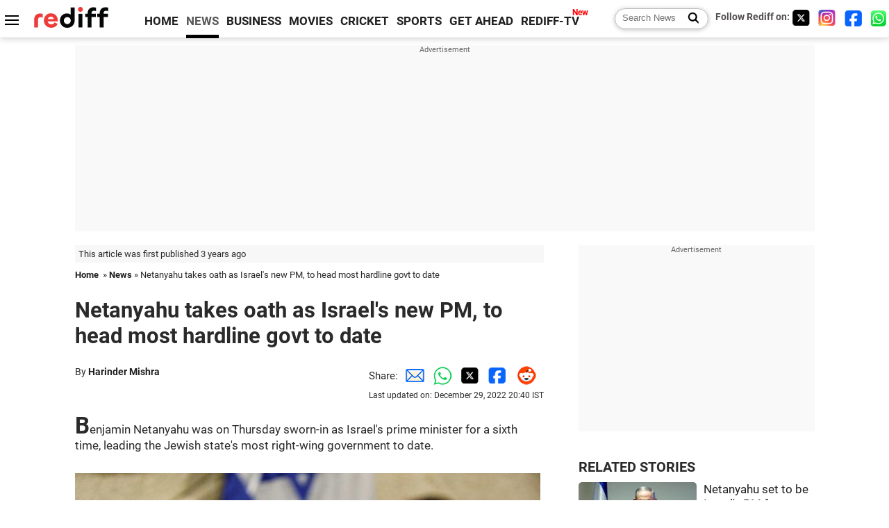

--- FILE ---
content_type: text/html
request_url: https://www.rediff.com/news/report/netanyahu-to-take-oath-as-israels-new-pm-will-head-most-hardline-govt-to-date/20221229.htm
body_size: 14957
content:
<!doctype html>
<html lang="en">
<head>
<meta charset="UTF-8">
<meta name="viewport" content="width=device-width, initial-scale=1" />
<title>Netanyahu to take oath as Israel's new PM, will head most hardline govt to date - Rediff.com India News</title>
<meta name="keywords" content="India News, columns, interviews, news India, breaking news" />
<link rel="alternate" href="https://www.rediff.com/rss/newshead.xml" type="application/rss+xml"  title="Rediff.com - India news" />
<link rel="author" type="text/html" href="https://www.rediff.com/author/Harinder%20Mishra" />
<meta name="author" content="Harinder Mishra" />
<meta name="robots" content="max-image-preview:large, index, follow">
<link rel="dns-prefetch" href="//track.rediff.com/" >
<link rel="dns-prefetch" href="//bizmail.rediff.com/" >
<link rel="dns-prefetch" href="//businessemail.rediff.com/" >
<link rel="dns-prefetch" href="//workmail.rediff.com/" >
<link rel="preload" href="//imworld.rediff.com/worldrediff/style_3_16/new_arti_us_4.css" as="style">
<link rel="amphtml" href="https://m.rediff.com/amp/news/report/netanyahu-to-take-oath-as-israels-new-pm-will-head-most-hardline-govt-to-date/20221229.htm" />
<link rel="alternate" media="only screen and (max-width: 640px)" href="https://m.rediff.com/news/report/netanyahu-to-take-oath-as-israels-new-pm-will-head-most-hardline-govt-to-date/20221229.htm" />
<meta http-equiv="X-UA-Compatible" content="IE=Edge" />
<meta name="description" content="Out of 120 members of the Knesset (Israeli parliament), Netanyahu has the support of 64 members"  />
<meta name="twitter:card" content="summary_large_image" />
<meta property="og:title" content="Netanyahu takes oath as Israel's new PM, to head most hardline govt to date" />
<meta property="og:type" content="article" />
<meta property="og:url" content="https://www.rediff.com/news/report/netanyahu-to-take-oath-as-israels-new-pm-will-head-most-hardline-govt-to-date/20221229.htm" />
<meta property="og:site_name" content="Rediff" />
<meta property="og:description" content="Out of 120 members of the Knesset (Israeli parliament), Netanyahu has the support of 64 members" />
<meta itemprop="name" content="Netanyahu takes oath as Israel's new PM, to head most hardline govt to date" />
<meta itemprop="description" content="Out of 120 members of the Knesset (Israeli parliament), Netanyahu has the support of 64 members" />
<meta itemprop="publisher" content="Rediff.com" />
<meta itemprop="url" content="https://www.rediff.com/news/report/netanyahu-to-take-oath-as-israels-new-pm-will-head-most-hardline-govt-to-date/20221229.htm" />
<meta itemprop="headline" content="Netanyahu takes oath as Israel's new PM, to head most hardline govt to date" />
<meta itemprop="inLanguage" content="en-US" />
<meta itemprop="keywords" content="India News, columns, interviews, news India, breaking news" />
<meta itemprop="image" content="https://im.rediff.com/1200-630/news/2022/dec/29netanyahu.jpg">
<meta itemprop="datePublished" content="2022-12-29T20:34:27+05:30" />
<meta itemprop="dateModified" content="2022-12-29T20:40:46+05:30" />
<meta itemprop="alternativeHeadline" content="Netanyahu takes oath as Israel's new PM, to head most hardline govt to date" />
<link rel="preload" href="https://im.rediff.com/news/2022/dec/29netanyahu.jpg?w=670&h=900" as="image" /><link rel="icon" type="image/x-icon" href="https://im.rediff.com/favicon2.ico" />
<link rel="canonical" href="https://www.rediff.com/news/report/netanyahu-to-take-oath-as-israels-new-pm-will-head-most-hardline-govt-to-date/20221229.htm" />
<meta itemprop="dateline" content="Jerusalem" /><link rel="preconnect" href="//imworld.rediff.com" >
<meta property="og:image" content="https://im.rediff.com/1200-630/news/2022/dec/29netanyahu.jpg" />
<link rel="image_src" href="https://im.rediff.com/1200-630/news/2022/dec/29netanyahu.jpg" />

<script type="application/ld+json">
{
	"@context":"https://schema.org",
	"@type":"NewsArticle",
	"mainEntityOfPage":{
		"@type":"WebPage",
		"@id":"https://www.rediff.com/news/report/netanyahu-to-take-oath-as-israels-new-pm-will-head-most-hardline-govt-to-date/20221229.htm",
		"url":"https://www.rediff.com/news/report/netanyahu-to-take-oath-as-israels-new-pm-will-head-most-hardline-govt-to-date/20221229.htm"
	},
	"inLanguage":"en",
	"headline":"Netanyahu takes oath as Israel's new PM, to head most hardline govt to date",
	"description":"Out of 120 members of the Knesset (Israeli parliament), Netanyahu has the support of 64 members",
	"keywords":"India News, columns, interviews, news India, breaking news",
	"articleSection":"news",
	"url":"https://www.rediff.com/news/report/netanyahu-to-take-oath-as-israels-new-pm-will-head-most-hardline-govt-to-date/20221229.htm",
	"image":
	{
		"@type":"ImageObject",
		"url":"https://im.rediff.com/1600-900/news/2022/dec/29netanyahu.jpg",
		"width":"1600",
		"height":"900"
	},
	"datePublished":"2022-12-29T20:34:27+05:30",
	"dateModified":"2022-12-29T20:40:46+05:30",
	"articleBody":"Benjamin Netanyahu was on Thursday sworn-in as Israels prime minister for a sixth time, leading the Jewish states most right-wing government to date.IMAGE: Israeli Prime Minister-designate Benjamin Netanyahu speaks during a special session of the Knesset, Israels parliament, to approve and swear in a new right-wing government, in Jerusalem December 29, 2022. Photograph: Amir Cohen/Pool/ReutersNetanyahu, 73, already Israels longest-serving Prime Minister, has the support of 63 lawmakers in the 120-member Knesset (Israeli parliament). In the house, 54 lawmakers voted against his government.&nbsp;He returned as prime minister with the formation of his sixth government, which is composed of a number of far-right allies, a prospect that many fear would put the new government at odds with large parts of its own population and its closest allies abroad.The lawmakers supporting the new government are all right-wing, including Netanyahus Likud party supported by the ultra-orthodox Shas, United Torah Judaism, the far-right Otzma Yehudit, Religious Zionist Party, and Noam.Shortly before the confidence vote for Israels 37th government, the Knesset elected Likud lawmaker Amir Ohana as its the new Speaker.A former justice minister and public security minister in past governments, Ohana is the Knessets first openly gay speakerSpeaking at the Knesset ahead of the swearing-in of the new government, Netanyahu said that the three national goals of his government would be to prevent Iran from going nuclear, launch a bullet train that runs across the length of the country and bring more Arab countries into the Abraham accords fold.Amid repeated heckling by opposing members who called Netanyahu weak and racist, the incoming prime minister told them to respect the will of the voters, and that this is not the end of democracy or the end of the country.In a democracy, you dont climb over the walls of the Capitol nor those of the Knesset, he said.He promised to improve the personal safety of the citizens and lower the high cost of living.Several lawmakers were expelled from the hearing after hitting tables with their hands and repeatedly calling him weak.Netanyahu announced the appointment of 29 ministers and three deputy ministers.Three government ministries -- defence, education and welfare -- will have two ministers serving at the same time.Only four women are to be sworn in as ministers, marking a new low in their representation.After Netanyahu announced his government that would be later required to be voted in and then sworn in following the election of the new Knesset speaker, outgoing Prime Minister Yair Lapid in his address to the Knesset listed the achievements of his short-lived government, including those of his predecessor and coalition partner Naftali Bennett.We are handing you a government in excellent condition ... try not to destroy it, we will be back soon, Lapid said.Earlier in a Facebook post, Lapid vowed to continue to fight to topple the incoming government and make a comeback.Citizens of Israel, thanks for the last year and a half, he wrote.This isnt the end, this is the beginning of the struggle for our beloved country. We are fighting for the future of our kids and we wont stop until we topple the government of destruction, and return, said Lapid.Despite a clear mandate for the right wing to form the next government under Netanyahu in November 1 elections, the negotiations between the coalition partners came down to the wire with the emerging bloc having to pass a flurry of legislation to satisfy the demands of the coalition partners even before the government could be sworn in.The Knesset passed laws sponsored by incoming coalition parties enabling Shas party leader Aryeh Deri to become a minister despite a recent conviction and suspended sentence.Other legislation changes include quasi-constitutional basic law which enables the Religious Zionist Partys leader Bezalel Smotrich to be appointed as an independent minister in the defence ministry in charge of West Bank settlements, which forms his key voting constituency.A third bill granted greater control over police to the newly formed national security ministry, set to be helmed by far-right Otzma Yehudit leader Itamar Ben Gvir, who has been convicted multiple times for incitement, racism, and terror-related offences.The parties included in the government had run in the elections with a clear understanding that the Likud party chairman Netanyahu would lead the next government if they were to get a majority, but they drove a hard bargain in reaching coalition agreements, securing far-reaching policy and appointment concessions that will drive judicial reform, may change security service command structures, retroactively legalise and expand settlements, introduce far-right influence in secular education, and expand religious influence over state and social institutions.Critics have raised concerns that the expected changes could impact the fundamental character of Israels polity leading to changes that could harm Israels internal cohesion, risk putting its delicate ties with the world Jewry in jeopardy, and also put the country at the receiving end of international condemnation due to its hardline position on the long-standing acceptance of a two-state solution to resolve the Israel-Palestinian conflict.The new government where the right-wing Likud party comprises the left-most flank of the coalition is a major shift from the previous one which for the first time in Israels history had not only parties drawn from the Left, Right, and Centre, but also enjoyed the support of an Arab party.Meanwhile, the Palestinian Authority slammed the agenda of the incoming Israeli government, which calls to expand settlements in the West Bank, as a dangerous escalation.These guidelines constitute a dangerous escalation and will have repercussions for the region, said Nabil Abu Rudeineh, spokesman for PA President Mahmoud Abbas.Abu Rudeineh emphasised that Israel must realise that without complying with the UN resolutions nothing will be achieved and that there will not be any settlement left on the lands of the independent state of Palestine.He also called upon the US administration to turn its words into deeds since it is committed to the two-state solution, without which there will be no stability in the region.Meanwhile, hundreds of Israelis protested outside the Knesset in Jerusalem against the incoming government as Netanyahu addressed the parliament in a charged atmosphere.The number of protesters outside the Knesset kept on swelling, reaching in thousands, as the day progressed and the Knessets proceedings towards swearing-in the new government proceeded.Leaders from parties that will soon form the opposition also joined the protest rally organised by centre-left organisations.This huge and amazing gathering here is testament to the fact that the issue is not fear, its determination, said Labour party leader, lawmaker Merav Michaeli, who is the outgoing transportation minister.We will fight for the State of Israel as it should be - a home for the Jewish people with complete equality of rights and opportunities, Michaeli said.",
	"author":{
		"@type":"Person",
		"name":"Harinder Mishra",
		"url":"https://www.rediff.com/author/Harinder%20Mishra"
	},
	"publisher":{   
		"@type":"NewsMediaOrganization",
		"name":"Rediff.com",
		"logo":{
			"@type":"ImageObject","url":"https://im.rediff.com/worldrediff/pix/rediff_newlogo.svg","width":400,"height":100   
		}        
	},
	"associatedMedia":{
		"@type":"ImageObject",
		"url":"https://im.rediff.com/news/2022/dec/29netanyahu.jpg",
		"caption":"Netanyahu takes oath as Israel's new PM, to head most hardline govt to date",
		"description":"Netanyahu takes oath as Israel's new PM, to head most hardline govt to date",
		"height":"900",
		"width":"1200"
	}		
}
</script>
<script type="application/ld+json">
{
	"@context":"https://schema.org",
	"@type":"BreadcrumbList",
	"name":"Breadcrumb",
	"itemListElement":[
		{
		"@type":"ListItem",
		"position":1,
		"item":{
			"@id":"https://www.rediff.com",
			"name":"Home"
		}
		},
		{
		"@type":"ListItem",
		"position":2,
		"item":{
		"@id":"https://www.rediff.com/news",
		"name":"News"
		}
		},
		{
		"@type":"ListItem",
		"position":3,
		"item":{
		"name":"Netanyahu takes oath as Israel's new PM, to head most hardline govt to date"
		}
		}
	]
}
</script>
<script type="application/ld+json">
{
	"@context":"https://schema.org",
	"@type":"WebPage",
	"name":"Netanyahu to take oath as Israel's new PM, will head most hardline govt to date - Rediff.com India News",
	"description":"Out of 120 members of the Knesset (Israeli parliament), Netanyahu has the support of 64 members",
	"keywords":"India News, columns, interviews, news India, breaking news",
	"speakable":{
		"@type":"SpeakableSpecification",
		"cssSelector":["h1","h2"]
		},
	"url":"https://www.rediff.com/news/report/netanyahu-to-take-oath-as-israels-new-pm-will-head-most-hardline-govt-to-date/20221229.htm"
}
</script>


<script type="application/ld+json">
{
	"@context":"https://schema.org","@type":"NewsMediaOrganization","name":"Rediff.com","url":"https://www.rediff.com","logo":{
		"@type":"ImageObject","url":"https://im.rediff.com/worldrediff/pix/rediff_newlogo.svg","width":400,"height":100
	},
	"address":{
		"@type":"PostalAddress","streetAddress":" Level 9 and 10, Seasons Riddhi Siddhi, Jn of Tilak Road and 1st Gaothan Lane, Santacruz (West)","addressLocality":"Mumbai","addressRegion":"India","addressCountry":"IN","postalCode":"400054"
	},
	"contactPoint":{
		"@type":"ContactPoint","telephone":"+91 - 022 - 61820000","contactType":"Customer Service","areaServed":"IN","availableLanguage":"English","hoursAvailable":{"opens":"09:00","closes":"18:00"}
	},
	"sameAs":[
		"https://x.com/RediffNews",
		"https://www.instagram.com/rediffnews/",
		"https://www.facebook.com/people/Rediff-News/61566156876578/",
		"https://www.youtube.com/@RediffOriginals"
	]
}
</script>
<script type="application/ld+json">
{
	"@context":"https://schema.org",
	"@type":"SiteNavigationElement",
	"name":["rediffmail","Rediff Money","Enterprise Email","Business Email","rediffGURUS","News","Business","Movies","Sports","Cricket","Get Ahead"],
	"url":["https://mail.rediff.com/cgi-bin/login.cgi","https://money.rediff.com","https://workmail.rediff.com","https://businessemail.rediff.com","https://gurus.rediff.com","https://www.rediff.com/news","https://www.rediff.com/business","https://www.rediff.com/movies","https://www.rediff.com/sports","https://www.rediff.com/cricket","https://www.rediff.com/getahead"]
}
</script>
<script>
var cdn_domain = "https://www.rediff.com";
var section = "news";
var article_url = "https://www.rediff.com/news/report/netanyahu-to-take-oath-as-israels-new-pm-will-head-most-hardline-govt-to-date/20221229.htm";
var template = "news-pti.xsl";
var page_type = "article";
var endyear 	= "2026";
var org_domain = "https://mypage.rediff.com";
var imgpath	= "//imworld.rediff.com/worldrediff/pix";
var ishare_domain	= "https://ishare.rediff.com";
var shopping_domain	= "https://shopping.rediff.com";
var books_domain	= "https://books.rediff.com";
var track_domain	= "https://track.rediff.com";
var money_domain	= "https://money.rediff.com";
var realtime_domain	= "https://realtime.rediff.com";
var share_domain	= "https://share.rediff.com";
var timetoread = "";

function enc(a,url){a.href	=	url;return true;}
function getCookie(name){var dc=document.cookie;var prefix=name+"=";var begin=dc.indexOf("; "+prefix);if(begin==-1){begin=dc.indexOf(prefix);if(begin!=0)return null}else begin+=2;var end=document.cookie.indexOf(";",begin);if(end==-1)end=dc.length;return unescape(dc.substring(begin+prefix.length,end))}
function sharePopup(ob){var left = (screen.width - 800) / 2;var shareurl = ob.href;window.open(shareurl,'sharewindow','toolbar=no,location=0,status=no,menubar=no,scrollbars=yes,resizable=yes,width=800,height=550,top=80,left='+left);}
function trackURL(url){if(navigator.userAgent.toLowerCase().indexOf('msie') != -1){var referLink = document.createElement('a');referLink.href = url;document.body.appendChild(referLink);referLink.click();}else{document.location.href = url;}}

</script>
	
	<script>
	(adsbygoogle = window.adsbygoogle || []).push({
		google_ad_client: "ca-pub-2932970604686705",
		enable_page_level_ads: true
	});
	</script>
	
<link rel="stylesheet" href="//imworld.rediff.com/worldrediff/style_3_16/new_arti_us_4.css" />
<style>.imgcaption{clear:both}.bigtable{margin:10px 0}.logo{width:160px}.toplinks .active{margin-right:0;margin-left:0}.watchasvd{font-size:0.8rem;margin-right:20px;display:inline-block;vertical-align:middle;color:#ef3b3a;font-weight:bold;}.watchasvd::before{content:'';display:inline-block;width:28px;height:17px;background:url('https://im.rediff.com/worldrediff/pix/watchvdicon.jpg') 0 0 no-repeat;vertical-align:middle;}.newtv::after{content:'New';font-weight:bold;color:#ff0000;font-size:0.8rem;position:absolute;top:-10px;right:-13px}.mfrom_flex{display:flex;justify-content:space-between;border-bottom:solid 1px #e2e2e2;padding-bottom:20px}.mfrom_box{max-width:200px;overflow:hidden}.mfrom_copy{font-size:1.1rem;margin-top:5px}.div_subscibe_top{margin-top:30px}.subscribe_btn_in{background:#000;border-radius:50%;width:30px;height:30px;line-height:30px;font-size:1.2rem;color:#fff;border:none;text-align:center}.lbl_sub_email{display:block;font-weight:bold;font-size:0.8rem;margin-bottom:1px}.div_subscibe_top_container{width:calc(100% - 330px);border-right:dotted 1px #ababab;border-left:dotted 1px #ababab;}.div_subscibe_top{width:250px;background:none;margin:0 auto;border:none;border-radius:5px;padding:5px 0 8px 12px;box-shadow:0 0 7px rgba(0, 0, 0, 0.3)}.vcenter{align-items:center}.sub_email_in{padding:5px;text-align:left;height:30px;width:190px;margin-right:5px;border:solid 1px #b2aeae;border-radius:5px;font-size:0.85rem}.sub_email_in::placeholder{font-size:1rem}.subwait{position:absolute;right:50px}.subscrip_message{font-size:0.75rem;font-weight:bold;margin:5px 0}.artihd{font-size:2.07rem}.arti_contentbig h2{font-size:1.6rem;margin-bottom:5px;font-weight:bold}.arti_contentbig h3{font-size:1.4rem;margin-bottom:5px;font-weight:bold}.arti_contentbig h4{font-size:1.2rem;margin-bottom:5px;font-weight:bold}.keypoints{border:solid 1px #202020;padding:10px 20px;border-radius:20px;margin:15px 0}.keypoints ul{padding:0 0 0 20px;margin:15px 0 0 0;line-height:1.4em}.keypoints h3{background:#f7f7f7;padding:10px;border-bottom:solid 1px #cdcdcd}</style>

<script>
window.googletag = window.googletag || {cmd: []};
googletag.cmd.push(function() {
	var sectionarr = window.parent.location.href.split("/");
	var authorname = "";
	if(document.getElementById('OAS_author')){authorname = document.getElementById('OAS_author').value;}
	var adv_subsection = "";
	if(document.getElementById('OAS_subsection')){adv_subsection = document.getElementById('OAS_subsection').value;}
	googletag.defineSlot('/21677187305/Rediff_ROS_728x90_ATF_INTL', [[750, 100], [970, 90], [970, 250], [980, 90], [930, 180], [950, 90], [960, 90], [970, 66], [750, 200], [728, 90], [980, 120]], 'div-gpt-ad-1739426843638-0').setTargeting('author', authorname.toLowerCase()).setTargeting('url',sectionarr[3]).setTargeting('subsection',adv_subsection).addService(googletag.pubads());
	googletag.defineSlot('/21677187305/Rediff_ROS_300x250_ATF_INTL', [[336, 280], [300, 250]], 'div-gpt-ad-1739426924396-0').setTargeting('author', authorname.toLowerCase()).setTargeting('url',sectionarr[3]).setTargeting('subsection',adv_subsection).addService(googletag.pubads());
	googletag.defineSlot('/21677187305/Rediff_ROS_300x250_BTF_INTL', [[300, 250], [336, 280]], 'div-gpt-ad-1742278123914-0').setTargeting('author', authorname.toLowerCase()).setTargeting('url',sectionarr[3]).setTargeting('subsection',adv_subsection).addService(googletag.pubads());
	googletag.defineSlot('/21677187305/Rediff_ROS_300x250_BTF2_INTL', [[300, 250], [336, 280]], 'div-gpt-ad-1752125674124-0').setTargeting('author', authorname.toLowerCase()).setTargeting('url',sectionarr[3]).setTargeting('subsection',adv_subsection).addService(googletag.pubads());
	googletag.defineSlot('/21677187305/Rediff_ROS_300x250_BTF3_INTL', [[300, 100], [300, 250], [300, 75]], 'div-gpt-ad-1748412147256-0').setTargeting('author', authorname.toLowerCase()).setTargeting('url',sectionarr[3]).setTargeting('subsection',adv_subsection).addService(googletag.pubads());
	googletag.defineSlot('/21677187305/Rediff_ROS_728x90_BTF_INTL', [[960, 90], [970, 66], [970, 90], [728, 90], [980, 90], [950, 90]], 'div-gpt-ad-1748412234453-0').setTargeting('author', authorname.toLowerCase()).setTargeting('url',sectionarr[3]).setTargeting('subsection',adv_subsection).addService(googletag.pubads());
	if(screen.width >= 1400)
	{
	googletag.defineSlot('/21677187305/Rediff_ROS_120x600_ATF_INTL_Left_Margin', [120, 600], 'div-gpt-ad-1741063428061-0').setTargeting('author', authorname.toLowerCase()).setTargeting('url',sectionarr[3]).setTargeting('subsection',adv_subsection).addService(googletag.pubads());
	googletag.defineSlot('/21677187305/Rediff_ROS_120x600_ATF_INTL_Right_Margin', [120, 600], 'div-gpt-ad-1741063514341-0').setTargeting('author', authorname.toLowerCase()).setTargeting('url',sectionarr[3]).setTargeting('subsection',adv_subsection).addService(googletag.pubads());
	}
	googletag.pubads().enableSingleRequest();
	googletag.enableServices();
});
</script>

<style>.arti_contentbig p.imgcaptionsmall,.imgcaptionsmall{width:50%;color:#515151;font-size:0.9rem;float:left;margin:0 8px 8px 0;line-height:1.4em;}</style>
</head>
<body>
<!-- Begin comScore Tag -->

<script>
var _comscore = _comscore || [];
_comscore.push({ c1: "2", c2: "6035613" });
(function() {
var s = document.createElement("script"), el = document.getElementsByTagName("script")[0]; 
s.async = true;
s.src = "https://sb.scorecardresearch.com/cs/6035613/beacon.js";
el.parentNode.insertBefore(s, el);
})();
</script>
<noscript><img src="https://sb.scorecardresearch.com/p?c1=2&amp;c2=6035613&amp;cv=3.6.0&amp;cj=1" alt="comscore" ></noscript>

<!-- End comScore Tag --><script>
if(!OAS_sitepage)var OAS_sitepage = "";
if(!OAS_listpos)var OAS_listpos = "";

	var ck=document.cookie;
	function getcookie(n)
	{
		var ar=n+"=";var al=ar.length;var cl=ck.length;var i=0;while(i<cl)
		{j=i+al;if(ck.substring(i,j)==ar)
		{e=ck.indexOf(";",j);if(e==-1)
		e=ck.length;return unescape(ck.substring(j,e));}
		i=ck.indexOf(" ",i)+1;if(i==0)
		break;}
		return "";
	}
	var querystring	= "";
	var path	= "";
	var domain	= "";
	var Rkey_data	= "";
	var Rkey	= Math.floor(Math.random() * 1000000);
	querystring	= window.location.search;
	path		= window.location.pathname;
	domain		= window.location.host;
	var tmp_ref = encodeURIComponent(document.referrer);
	if((tmp_ref == null) || (tmp_ref.length == 0)){tmp_ref = "";}
	if (querystring == "")
	{
		Rkey_data = "?rkey="+Rkey;
	}
	else
	{
		Rkey_data = "&rkey="+Rkey;
	}
	if(tmp_ref != "")
	{
		Rkey_data += "&ref="+tmp_ref;
	}
	var metricImgNew = new Image();
	metricImgNew.src = '//usmetric.rediff.com/'+domain+path+querystring+Rkey_data+'&device=pc';
	var Rlo="";
	var Rl = "";
	Rlo	= getcookie("Rlo");
	Rlo = unescape(Rlo).replace(/\+/g," ");
	Rlo = Rlo.replace("@rediffmail.com","");
	Rlo = Rlo.replace(/[^\w\d\s\-\_]/ig,'');
	Rl = getcookie("Rl");
	Rl = Rl.replace(/[^\w\d\s\-\_@\.]/ig,'');
	var tmp_rsc1 = "";
	tmp_rsc1 = getcookie("Rsc");

</script>
<style>.fnt0{font-size:0;}</style>
<div class="fnt0"><ins data-revive-zoneid="333" data-revive-source="_blank" data-revive-target="_blank" data-revive-id="4b71f4079fb345c8ac958d0e9f0b56dd" data-zonename="Rediff_ROS_OutstreamVideo_INTL"></ins></div><input type="hidden" id="OAS_topic"  name="OAS_topic" value="middleEastPolitics" />
<input type="hidden" id="OAS_author"  name="OAS_author" value="Harinder Mishra" />
<input type="hidden" id="ads_moviename"  name="ads_moviename" value="null" />
<div id="tower_conatainer" class='tower_conatainer'><div id="div_left_tower" class="left_tower"></div><div id="div_right_tower" class="right_tower"></div></div><input type="hidden" id="OAS_subsection"  name="OAS_subsection" value="news-report-netanyahu" /><div class="topfixedrow">
	<div class="logobar flex maxwrap">
		<div id="menuicon" class="homesprite menuicon"></div>
		<div class="logo"><a href="https://www.rediff.com"><img src="//imworld.rediff.com/worldrediff/pix/rediff_newlogo.svg" width="120" height="30" alt="rediff logo" /></a></div>
		<div class="toplinks">
			<a href="https://www.rediff.com" class="linkcolor bold" data-secid="nav_article_home" data-pos="1">HOME</a>
			<a href="https://www.rediff.com/news" class="linkcolor bold active" data-secid="nav_article_news" data-pos="1">NEWS</a> 
			<a href="https://www.rediff.com/business" class="linkcolor bold " data-secid="nav_article_business" data-pos="1">BUSINESS</a> 
			<a href="https://www.rediff.com/movies" class="linkcolor bold " data-secid="nav_article_movies" data-pos="1">MOVIES</a> 
			<a href="https://www.rediff.com/cricket" class="linkcolor bold " data-secid="nav_article_cricket" data-pos="1">CRICKET</a> 
			<a href="https://www.rediff.com/sports" class="linkcolor bold " data-secid="nav_article_sports" data-pos="1">SPORTS</a> 
			<a href="https://www.rediff.com/getahead" class="linkcolor bold " data-secid="nav_article_getahead" data-pos="1">GET AHEAD</a>
			<a href="https://tv.rediff.com" class="linkcolor bold relative newtv" data-secid="nav_article_redifftv" data-pos="1">REDIFF-TV</a>
		</div>
		<div class="toprightlinks flex">
			<div class="arti_srch_container"><form name="mainnewsrchform" onsubmit="return submitSearch()" action="https://www.rediff.com/search" method="POST"><input type="text" id="main_srchquery_tbox" name="main_srchquery_tbox" placeholder="Search News" value="" class="txt_srchquery" autocomplete="off"><input type="submit" value="" class="newsrchbtn" aria-label="Search News"></form></div>
			<div class="navbarsocial"><span class="followon">Follow Rediff on: </span><a href="https://x.com/RediffNews" target="_blank" aria-label="Twitter"><span class="homesprite socialicons twitter"></span></a> &nbsp; <a href="https://www.instagram.com/rediffnews/" target="_blank" aria-label="Instagram"><span class="homesprite socialicons insta"></span></a> &nbsp; <a href="https://www.facebook.com/people/Rediff-News/61566156876578/" target="_blank" aria-label="Facebook"><span class="homesprite socialicons fb"></span></a> &nbsp; <a href="https://whatsapp.com/channel/0029Va5OV1pLtOjB8oWyne1F" target="_blank" aria-label="whatsup"><span class="homesprite socialicons whup"></span></a></div>
		</div>
	</div>
</div>
<div class="advtcontainer lb wrapper">
	<div class="advttext"></div>
	<div id="world_top" class="div_ad_lb01"><div id='div-gpt-ad-1739426843638-0' style='min-width:728px;min-height:66px;'><script>googletag.cmd.push(function(){googletag.display('div-gpt-ad-1739426843638-0');});</script></div></div>
</div>
<div class="wrapper clearfix">
	<!-- leftcontainer starts -->
	<div id="leftcontainer" class="red_leftcontainer">
		<div class="yearsago">This article was first published 3 years ago</div>		<div class="breadcrumb"><a href="https://www.rediff.com" class="bold">Home</a>&nbsp; &raquo;&nbsp;<a href="https://www.rediff.com/news" class="bold">News</a> &raquo;&nbsp;Netanyahu takes oath as Israel's new PM, to head most hardline govt to date</div>
		<h1 class="artihd">Netanyahu takes oath as Israel's new PM, to head most hardline govt to date</h1>
		<div class="clearfix">
			<div class="floatL">
				<div class="bylinetop">	By <a href="https://www.rediff.com/author/Harinder%20Mishra" class="bold">Harinder Mishra</a>		</div>
				<div> </div>
			</div>
			<div class="floatR">Share:<a href="mailto:?subject=Netanyahu%20takes%20oath%20as%20Israel%27s%20new%20PM%2C%20to%20head%20most%20hardline%20govt%20to%20date&body=Read this article https://www.rediff.com/news/report/netanyahu-to-take-oath-as-israels-new-pm-will-head-most-hardline-govt-to-date/20221229.htm" title="Share by Email" aria-label="Email Share"><i class="shareic_sprite email"></i></a><a target="_blank" OnClick="sharePopup(this);return false;" href="https://api.whatsapp.com/send?text=https://www.rediff.com/news/report/netanyahu-to-take-oath-as-israels-new-pm-will-head-most-hardline-govt-to-date/20221229.htm" title="Share on Whatsapp"  aria-label="Whatsapp Share"><i class="shareic_sprite waup"></i></a><a target="_blank" OnClick="sharePopup(this);return false;" href="https://twitter.com/intent/tweet?url=https://www.rediff.com/news/report/netanyahu-to-take-oath-as-israels-new-pm-will-head-most-hardline-govt-to-date/20221229.htm&text=Netanyahu%20takes%20oath%20as%20Israel%27s%20new%20PM%2C%20to%20head%20most%20hardline%20govt%20to%20date"  title="Share on Twitter"  aria-label="Twitter Share"><i class="shareic_sprite twit"></i></a><a target="_blank" OnClick="sharePopup(this);return false;" href="https://www.facebook.com/sharer/sharer.php?u=https://www.rediff.com/news/report/netanyahu-to-take-oath-as-israels-new-pm-will-head-most-hardline-govt-to-date/20221229.htm&picture=&title=Netanyahu%20takes%20oath%20as%20Israel%27s%20new%20PM%2C%20to%20head%20most%20hardline%20govt%20to%20date&description=" title="Share on Facebook"  aria-label="Facebook Share"><i class="shareic_sprite fb"></i></a><a target="_blank" OnClick="sharePopup(this);return false;" href="https://www.reddit.com/submit?url=https://www.rediff.com/news/report/netanyahu-to-take-oath-as-israels-new-pm-will-head-most-hardline-govt-to-date/20221229.htm&title=Netanyahu%20takes%20oath%20as%20Israel%27s%20new%20PM%2C%20to%20head%20most%20hardline%20govt%20to%20date" title="Share on Reddit"  aria-label="Reddit Share"><i class="shareic_sprite reddit"></i></a>
			<p class="updatedon">Last updated on: December 29, 2022&nbsp;20:40 IST</p>
			</div>
		</div>
				<div id="arti_content_n" class="arti_contentbig clearfix" itemprop="articleBody">
			<p class="rbig">Benjamin Netanyahu was on Thursday sworn-in as Israel's prime minister for a sixth time, leading the Jewish state's most right-wing government to date.</p>
<p><img class=imgwidth src="//im.rediff.com/news/2022/dec/29netanyahu.jpg?w=670&h=900" alt="" style="max-width:100%;"   /></p>
<div class="imgcaption">IMAGE: Israeli Prime Minister-designate Benjamin Netanyahu speaks during a special session of the Knesset, Israel's parliament, to approve and swear in a new right-wing government, in Jerusalem December 29, 2022. <span class="credit">Photograph: Amir Cohen/Pool/Reuters</span></div>
<p>Netanyahu, 73, already Israel's longest-serving Prime Minister, has the support of 63 lawmakers in the 120-member Knesset (Israeli parliament). In the house, 54 lawmakers voted against his government.</p>
<div id="div_morelike_topic_container">&nbsp;</div>
<p>He returned as prime minister with the formation of his sixth government, which is composed of a number of far-right allies, a prospect that many fear would put the new government at odds with large parts of its own population and its closest allies abroad.</p>
<p>The lawmakers supporting the new government are all right-wing, including Netanyahu's Likud party supported by the ultra-orthodox Shas, United Torah Judaism, the far-right Otzma Yehudit, Religious Zionist Party, and Noam.</p>
<p>Shortly before the confidence vote for Israel's 37th government, the Knesset elected Likud lawmaker Amir Ohana as its the new Speaker.</p>
<p>A former justice minister and public security minister in past governments, Ohana is the Knesset's first openly gay speaker</p>
<p>Speaking at the Knesset ahead of the swearing-in of the new government, Netanyahu said that the three "national goals" of his government would be to prevent Iran from going nuclear, launch a bullet train that runs across the length of the country and bring more Arab countries into the Abraham accords fold.</p>
<p>Amid repeated heckling by opposing members who called Netanyahu "weak" and "racist", the incoming prime minister told them to "respect the will of the voters," and that "this is not the end of democracy or the end of the country."</p><div id="shop_advertise_div_1"></div><div class="clear"><div class="inline-block" id="div_arti_inline_advt"></div><div class="inline-block" id="div_arti_inline_advt2"></div></div>
<p>"In a democracy, you don't climb over the walls of the Capitol nor those of the Knesset," he said.</p>
<p>He promised to improve the personal safety of the citizens and lower the high cost of living.</p>
<p>Several lawmakers were expelled from the hearing after hitting tables with their hands and repeatedly calling him "weak."</p>
<p>Netanyahu announced the appointment of 29 ministers and three deputy ministers.</p>
<p>Three government ministries -- defence, education and welfare -- will have two ministers serving at the same time.</p>
<p>Only four women are to be sworn in as ministers, marking a new low in their representation.</p>
<p>After Netanyahu announced his government that would be later required to be voted in and then sworn in following the election of the new Knesset speaker, outgoing Prime Minister Yair Lapid in his address to the Knesset listed the achievements of his short-lived government, including those of his predecessor and coalition partner Naftali Bennett.</p>
<p>"We are handing you a government in excellent condition ... try not to destroy it, we will be back soon," Lapid said.</p>
<p>Earlier in a Facebook post, Lapid vowed to continue to fight to topple the incoming government and make a comeback.</p><div class="clear"></div><div class="advtcontainer lb"><div class="advttext"></div><div id="div_outstream_bottom"><ins data-revive-zoneid="391" data-revive-source="_blank" data-revive-target="_blank" data-revive-id="4b71f4079fb345c8ac958d0e9f0b56dd" data-zonename="Rediff_ROS_InArticleVideo_Middle_INTL"></ins></div></div><div class="clear"></div>
<p>"Citizens of Israel, thanks for the last year and a half," he wrote.</p>
<p>"This isn't the end, this is the beginning of the struggle for our beloved country. We are fighting for the future of our kids and we won't stop until we topple the government of destruction, and return," said Lapid.</p>
<p>Despite a clear mandate for the right wing to form the next government under Netanyahu in November 1 elections, the negotiations between the coalition partners came down to the wire with the emerging bloc having to pass a flurry of legislation to satisfy the demands of the coalition partners even before the government could be sworn in.</p>
<p>The Knesset passed laws sponsored by incoming coalition parties enabling Shas party leader Aryeh Deri to become a minister despite a recent conviction and suspended sentence.</p>
<p>Other legislation changes include quasi-constitutional basic law which enables the Religious Zionist Party's leader Bezalel Smotrich to be appointed as an independent minister in the defence ministry in charge of West Bank settlements, which forms his key voting constituency.</p>
<p>A third bill granted greater control over police to the newly formed national security ministry, set to be helmed by far-right Otzma Yehudit leader Itamar Ben Gvir, who has been convicted multiple times for incitement, racism, and terror-related offences.</p>
<p>The parties included in the government had run in the elections with a clear understanding that the Likud party chairman Netanyahu would lead the next government if they were to get a majority, but they drove a hard bargain in reaching coalition agreements, securing far-reaching policy and appointment concessions that will drive judicial reform, may change security service command structures, retroactively legalise and expand settlements, introduce far-right influence in secular education, and expand religious influence over state and social institutions.</p>
<p>Critics have raised concerns that the expected changes could impact the fundamental character of Israel's polity leading to changes that could harm Israel's internal cohesion, risk putting its delicate ties with the world Jewry in jeopardy, and also put the country at the receiving end of international condemnation due to its hardline position on the long-standing acceptance of a two-state solution to resolve the Israel-Palestinian conflict.</p>
<p>The new government where the right-wing Likud party comprises the left-most flank of the coalition is a major shift from the previous one which for the first time in Israel's history had not only parties drawn from the Left, Right, and Centre, but also enjoyed the support of an Arab party.</p>
<p>Meanwhile, the Palestinian Authority slammed the agenda of the incoming Israeli government, which calls to expand settlements in the West Bank, as a "dangerous escalation".</p>
<p>"These guidelines constitute a dangerous escalation and will have repercussions for the region," said Nabil Abu Rudeineh, spokesman for PA President Mahmoud Abbas.<br /><br />Abu Rudeineh emphasised that Israel must realise that without complying with the UN resolutions 'nothing will be achieved and that there will not be any settlement left on the lands of the independent state of Palestine.'</p>
<p>He also called upon the US administration "to turn its words into deeds since it is committed to the two-state solution, without which there will be no stability in the region."</p>
<p>Meanwhile, hundreds of Israelis protested outside the Knesset in Jerusalem against the incoming government as Netanyahu addressed the parliament in a charged atmosphere.</p>
<p>The number of protesters outside the Knesset kept on swelling, reaching in thousands, as the day progressed and the Knesset's proceedings towards swearing-in the new government proceeded.</p>
<p>Leaders from parties that will soon form the opposition also joined the protest rally organised by centre-left organisations.</p>
<p>"This huge and amazing gathering here is testament to the fact that the issue is not fear, it's determination," said Labour party leader, lawmaker Merav Michaeli, who is the outgoing transportation minister.</p>
<p>"We will fight for the State of Israel as it should be - a home for the Jewish people with complete equality of rights and opportunities," Michaeli said.</p>
		</div>
		<div class="bylinebot">
			<span><a href="https://www.rediff.com/author/Harinder%20Mishra" class="bold">Harinder Mishra</a> in Jerusalem</span>																							<div>Source: <a href="https://www.rediff.com/author/PTI" class="bold">PTI</a><i class="ht5 clear"></i>&#169; Copyright 2026 PTI. All rights reserved. Republication or redistribution of PTI content, including by framing or similar means, is expressly prohibited without the prior written consent.<br /></div>
									</div>
		<i class="clear"></i>
		<div class="flex spacebetw vcenter">
			<div>Share:<a href="mailto:?subject=Netanyahu%20takes%20oath%20as%20Israel%27s%20new%20PM%2C%20to%20head%20most%20hardline%20govt%20to%20date&body=Read this article https://www.rediff.com/news/report/netanyahu-to-take-oath-as-israels-new-pm-will-head-most-hardline-govt-to-date/20221229.htm"  aria-label="Email Share" title="Share by Email"><i class="shareic_sprite email"></i></a><a target="_blank" OnClick="sharePopup(this);return false;" href="https://api.whatsapp.com/send?text=https://www.rediff.com/news/report/netanyahu-to-take-oath-as-israels-new-pm-will-head-most-hardline-govt-to-date/20221229.htm" aria-label="Whatsapp Share" title="Share on Whatsapp"><i class="shareic_sprite waup"></i></a><a target="_blank" OnClick="sharePopup(this);return false;" href="https://twitter.com/intent/tweet?url=https://www.rediff.com/news/report/netanyahu-to-take-oath-as-israels-new-pm-will-head-most-hardline-govt-to-date/20221229.htm&text=Netanyahu%20takes%20oath%20as%20Israel%27s%20new%20PM%2C%20to%20head%20most%20hardline%20govt%20to%20date"  title="Share on Twitter"  aria-label="Twitter Share"><i class="shareic_sprite twit"></i></a><a target="_blank" OnClick="sharePopup(this);return false;" href="https://www.facebook.com/sharer/sharer.php?u=https://www.rediff.com/news/report/netanyahu-to-take-oath-as-israels-new-pm-will-head-most-hardline-govt-to-date/20221229.htm&picture=&title=Netanyahu%20takes%20oath%20as%20Israel%27s%20new%20PM%2C%20to%20head%20most%20hardline%20govt%20to%20date&description=" title="Share on Facebook"  aria-label="Facebook Share"><i class="shareic_sprite fb"></i></a><a target="_blank" OnClick="sharePopup(this);return false;" href="https://www.reddit.com/submit?url=https://www.rediff.com/news/report/netanyahu-to-take-oath-as-israels-new-pm-will-head-most-hardline-govt-to-date/20221229.htm&title=Netanyahu%20takes%20oath%20as%20Israel%27s%20new%20PM%2C%20to%20head%20most%20hardline%20govt%20to%20date" title="Share on Reddit"  aria-label="Reddit Share"><i class="shareic_sprite reddit"></i></a></div>
			<div class="div_subscibe_top_container"><div id='span_subscibe_top' class="div_subscibe_top"><div id='div_subscribe_in_top' class='flex'><form name='frm_subscription_in_top' method='POST' id='frm_subscription_in_top'><label for='sub_email_in_top' class="lbl_sub_email">Subscribe to our Newsletter!</label><input type='text' onkeypress="if(event.keyCode==13){return submitSubscribeTop('sub_email_in_top','subscribe_btn_in_top','div_subscribe_in_top','div_subscrip_message_in_top',1);}" autocomplete='off' id='sub_email_in_top' name='sub_email_in_top' value='' placeholder='&#x2709; Your Email' class='sub_email_in' /><input type='button' onclick="return submitSubscribeTop('sub_email_in_top','subscribe_btn_in_top','div_subscribe_in_top','div_subscrip_message_in_top',1);" value='&gt;' id='subscribe_btn_in_top' class='subscribe_btn_in' /><i id='subwait_top' class='subwait'></i></form></div><div id='div_subscrip_message_in_top' class='subscrip_message hide'></div></div></div>
			<div><a href="https://www.rediff.com/news/report/netanyahu-to-take-oath-as-israels-new-pm-will-head-most-hardline-govt-to-date/20221229.htm?print=true" target="_blank" rel="noreferrer" title="Print this article"><i class="shareic_sprite printicon"></i></a></div>
		</div>
				<div id="tags_div" class="tagsdiv"></div>
		<div><div class="advttext"></div><div id="world_bottom1"><div id="taboola-below-article-thumbnails"></div>

<script type="text/javascript">
  window._taboola = window._taboola || [];
  _taboola.push({
    mode: 'thumbnails-a',
    container: 'taboola-below-article-thumbnails',
    placement: 'Below Article Thumbnails',
    target_type: 'mix'
  });
</script>
</div></div>
		<i class="clear"></i><div id="div_ad_bottom3"><ins data-revive-zoneid="259" data-revive-source="_blank" data-revive-target="_blank" data-revive-id="4b71f4079fb345c8ac958d0e9f0b56dd" data-zonename="Rediff_ROS_Native_Widget_BTF2_INTL"></ins></div><i class="clear ht20"></i>
	</div>
	<!-- leftcontainer ends -->
	<!-- rightcontainer starts -->
	<div id="rightcontainer" class="red_rightcontainer">
		<div class="boxadvtcontainer">
			<div class="advttext"></div>
			<div class="relative"><div id="world_right1" class="world_right1"><div id='div-gpt-ad-1739426924396-0' style='min-width:300px;min-height:250px;'><script>googletag.cmd.push(function(){googletag.display('div-gpt-ad-1739426924396-0');});</script></div></div></div>
		</div>
				<div class="div_morenews">
			<h2 class="sechd">RELATED STORIES</h2>
									<div class="mnewsrow clearfix">
								<div class="mnthumb"><a href="https://www.rediff.com/news/report/benjamin-netanyahu-set-to-return-as-israels-pm-for-record-6th-time/20221111.htm" onmousedown="return enc(this,'https://track.rediff.com/click?url=___https%3a%2f%2fwww.rediff.com%2fnews%2freport%2fbenjamin-netanyahu-set-to-return-as-israels-pm-for-record-6th-time%2f20221111.htm___&service=news&clientip=23.56.1.19&source=morelike&type=related');"><img src="//im.rediff.com/170-100/news/2022/nov/11benjamin-netanyahu.jpg" alt="Netanyahu set to be Israel's PM for record 6th time" class="rcorner" loading="lazy" /></a></div>
								<div class="mncopy "><a href="https://www.rediff.com/news/report/benjamin-netanyahu-set-to-return-as-israels-pm-for-record-6th-time/20221111.htm"onmousedown="return enc(this,'https://track.rediff.com/click?url=___https%3a%2f%2fwww.rediff.com%2fnews%2freport%2fbenjamin-netanyahu-set-to-return-as-israels-pm-for-record-6th-time%2f20221111.htm___&service=news&clientip=23.56.1.19&source=morelike&type=related');">Netanyahu set to be Israel's PM for record 6th time</a></div>
			</div>
												<div class="mnewsrow clearfix">
								<div class="mnthumb"><a href="https://www.rediff.com/news/report/israeli-pm-netanyahu-indicted-on-corruption-charges/20191121.htm" onmousedown="return enc(this,'https://track.rediff.com/click?url=___https%3a%2f%2fwww.rediff.com%2fnews%2freport%2fisraeli-pm-netanyahu-indicted-on-corruption-charges%2f20191121.htm___&service=news&clientip=23.56.1.19&source=morelike&type=related');"><img src="//im.rediff.com/170-100/news/2015/apr/20leaders06.jpg" alt="Israeli PM Netanyahu indicted on corruption charges" class="rcorner" loading="lazy" /></a></div>
								<div class="mncopy "><a href="https://www.rediff.com/news/report/israeli-pm-netanyahu-indicted-on-corruption-charges/20191121.htm"onmousedown="return enc(this,'https://track.rediff.com/click?url=___https%3a%2f%2fwww.rediff.com%2fnews%2freport%2fisraeli-pm-netanyahu-indicted-on-corruption-charges%2f20191121.htm___&service=news&clientip=23.56.1.19&source=morelike&type=related');">Israeli PM Netanyahu indicted on corruption charges</a></div>
			</div>
												<div class="mnewsrow clearfix">
								<div class="mnthumb"><a href="https://www.rediff.com/news/report/netanyahu-led-coalition-to-form-govt-in-israel/20221104.htm" onmousedown="return enc(this,'https://track.rediff.com/click?url=___https%3a%2f%2fwww.rediff.com%2fnews%2freport%2fnetanyahu-led-coalition-to-form-govt-in-israel%2f20221104.htm___&service=news&clientip=23.56.1.19&source=morelike&type=related');"><img src="//im.rediff.com/170-100/news/2022/nov/04bibi.jpg" alt="Netanyahu-led coalition to form govt in Israel" class="rcorner" loading="lazy" /></a></div>
								<div class="mncopy "><a href="https://www.rediff.com/news/report/netanyahu-led-coalition-to-form-govt-in-israel/20221104.htm"onmousedown="return enc(this,'https://track.rediff.com/click?url=___https%3a%2f%2fwww.rediff.com%2fnews%2freport%2fnetanyahu-led-coalition-to-form-govt-in-israel%2f20221104.htm___&service=news&clientip=23.56.1.19&source=morelike&type=related');">Netanyahu-led coalition to form govt in Israel</a></div>
			</div>
												<div class="mnewsrow clearfix">
								<div class="mnthumb"><a href="https://www.rediff.com/news/report/israels-netanyahu-under-fire-over-sons-remarks-on-strip-club-tape/20180110.htm" onmousedown="return enc(this,'https://track.rediff.com/click?url=___https%3a%2f%2fwww.rediff.com%2fnews%2freport%2fisraels-netanyahu-under-fire-over-sons-remarks-on-strip-club-tape%2f20180110.htm___&service=news&clientip=23.56.1.19&source=morelike&type=related');"><img src="//im.rediff.com/170-100/news/2018/jan/10israel.jpg" alt="Israel's Netanyahu under fire over son's remarks on strip-club tape" class="rcorner" loading="lazy" /></a></div>
								<div class="mncopy "><a href="https://www.rediff.com/news/report/israels-netanyahu-under-fire-over-sons-remarks-on-strip-club-tape/20180110.htm"onmousedown="return enc(this,'https://track.rediff.com/click?url=___https%3a%2f%2fwww.rediff.com%2fnews%2freport%2fisraels-netanyahu-under-fire-over-sons-remarks-on-strip-club-tape%2f20180110.htm___&service=news&clientip=23.56.1.19&source=morelike&type=related');">Israel's Netanyahu under fire over son's remarks on strip-club tape</a></div>
			</div>
												<div class="mnewsrow clearfix">
								<div class="mnthumb"><a href="https://www.rediff.com/news/report/yeh-dosti-netanyahu-greets-modi-on-friendship-day/20190804.htm" onmousedown="return enc(this,'https://track.rediff.com/click?url=___https%3a%2f%2fwww.rediff.com%2fnews%2freport%2fyeh-dosti-netanyahu-greets-modi-on-friendship-day%2f20190804.htm___&service=news&clientip=23.56.1.19&source=morelike&type=related');"><img src="//im.rediff.com/170-100/news/2017/jul/06israel6.jpg" alt="Yeh dosti... Netanyahu greets Modi on friendship day" class="rcorner" loading="lazy" /></a></div>
								<div class="mncopy "><a href="https://www.rediff.com/news/report/yeh-dosti-netanyahu-greets-modi-on-friendship-day/20190804.htm"onmousedown="return enc(this,'https://track.rediff.com/click?url=___https%3a%2f%2fwww.rediff.com%2fnews%2freport%2fyeh-dosti-netanyahu-greets-modi-on-friendship-day%2f20190804.htm___&service=news&clientip=23.56.1.19&source=morelike&type=related');">Yeh dosti... Netanyahu greets Modi on friendship day</a></div>
			</div>
								</div>
				<div id="div_mostpop" class="div_mostpop"></div>
		<div id="div_foryou" class="div_foryou clearfix"></div>
				<div class="boxadvtcontainer">
			<div class="advttext"></div>
			<div id="world_right2"><div id='div-gpt-ad-1742278123914-0' style='min-width:300px;min-height:250px;'><script>googletag.cmd.push(function(){googletag.display('div-gpt-ad-1742278123914-0');});</script></div></div>
		</div>
				<div class="div_webstory">
			<h2 class="sechd"><a href="https://www.rediff.com/getahead/web-stories">WEB STORIES</a></h2>
			<div class="webstory"><div><a href="https://www.rediff.com/getahead/slide-show/slide-show-1-e-power-8-foods-with-the-most-vitamin-e/20250311.htm"><img src="//im.rediff.com/105-150/getahead/2025/mar/10webstory-peanuts.jpg" alt="webstory image 1" class="rcorner" loading="lazy" width="105" height="150" /><p>E-Power: 8 Foods With The Most Vitamin E</p></a></div><div><a href="https://www.rediff.com/getahead/slide-show/slide-show-1-the-9-prettiest-railways-stations-in-india/20250205.htm"><img src="//im.rediff.com/105-150/getahead/2025/feb/03ga-webstory5.jpg" alt="webstory image 2" class="rcorner" loading="lazy" width="105" height="150" /><p>The 9 Prettiest Railways Stations of India</p></a></div><div><a href="https://www.rediff.com/getahead/slide-show/slide-show-1-vaala-che-birdhe-30-min-recipe/20260120.htm"><img src="//im.rediff.com/105-150/getahead/2026/jan/20ga6.jpg" alt="webstory image 3" class="rcorner" loading="lazy" width="105" height="150" /><p>Vaala Che Birdhe: 30-Min Recipe</p></a></div></div>
		</div>
				<div class="boxadvtcontainer">
			<div class="advttext"></div>
			<div id="div_AD_box10" class="div_ad_box10"><!-- Rediff_ROS_300x250_BTF2_INTL -->
<div id='div-gpt-ad-1752125674124-0' style='min-width:300px;min-height:250px;'><script>googletag.cmd.push(function(){googletag.display('div-gpt-ad-1752125674124-0');});</script></div></div>
		</div>
				<div class="div_video">
			<h2 class="sechd"><a href="https://ishare.rediff.com">VIDEOS</a></h2>
						<div class="vdrow">
				<div class="vdimgbox"><a href="https://ishare.rediff.com/video/others/-bajrang-formations-by-rafale-dazzle-skies-at-republic-day-parade/11373175" class="relative vdicon"><img src="https://datastore.rediff.com/h180-w300/thumb/5D685E586A5E6F6B686C5F63/go7c4aik6hm4ctbc.D.20000.JAN-26E.mp4-0003.png" width="300" height="180" alt="'Bajrang' formations by Rafale dazzle skies at Republic Day parade" class="rcorner" loading="lazy"><span class="duration">0:20</span></a></div>
				<h3 class="vdtitle"><a href="https://ishare.rediff.com/video/others/-bajrang-formations-by-rafale-dazzle-skies-at-republic-day-parade/11373175">'Bajrang' formations by Rafale dazzle skies at Republic...</a></h3>
			</div>
						<div class="vdrow">
				<div class="vdimgbox"><a href="https://ishare.rediff.com/video/others/iaf-s-subtle-message-by-showcasing-unseen-weaponry-on-fighter-jets/11373213" class="relative vdicon"><img src="https://datastore.rediff.com/h180-w300/thumb/5D685E586A5E6F6B686C5F63/9ph4wywc9bpxdp4e.D.71000.JAN-27.mp4-0013.png" width="300" height="180" alt="IAF's Subtle Message By Showcasing Unseen Weaponry On Fighter Jets" class="rcorner" loading="lazy"><span class="duration">1:11</span></a></div>
				<h3 class="vdtitle"><a href="https://ishare.rediff.com/video/others/iaf-s-subtle-message-by-showcasing-unseen-weaponry-on-fighter-jets/11373213">IAF's Subtle Message By Showcasing Unseen Weaponry On...</a></h3>
			</div>
						<div class="vdrow">
				<div class="vdimgbox"><a href="https://ishare.rediff.com/video/others/spectacular-bullet-pyramid-by-forces-wows-crowd-at-attari-wagah-border-on-republic-day/11373203" class="relative vdicon"><img src="https://datastore.rediff.com/h180-w300/thumb/53615D675B5B615F706460626D72/bwbgk1eas4ozen01.D.33000.Spectacular-bullet-pyramid-by-forces-wows-crowd-at-Attari-Wagah-border-on-Republic-day.mp4-0005.png" width="300" height="180" alt="Spectacular bullet pyramid by forces wows crowd at Attari-Wagah border on Republic day" class="rcorner" loading="lazy"><span class="duration">0:33</span></a></div>
				<h3 class="vdtitle"><a href="https://ishare.rediff.com/video/others/spectacular-bullet-pyramid-by-forces-wows-crowd-at-attari-wagah-border-on-republic-day/11373203">Spectacular bullet pyramid by forces wows crowd at...</a></h3>
			</div>
					</div>
				<div class="boxadvtcontainer">
			<div class="advttext"></div>
			<div id="div_AD_box09" class="div_ad_box09"><div id='div-gpt-ad-1748412147256-0' style='min-width:300px;min-height:75px;'><script>googletag.cmd.push(function(){googletag.display('div-gpt-ad-1748412147256-0');});</script></div></div>
		</div>
				<div class="div_coverage">
								</div>
						<div class="boxadvtcontainer">
			<div class="advttext"></div>
			<div class="div_ad_box"><div id="taboola-right-article-thumbnails"></div>

<script type="text/javascript">
  window._taboola = window._taboola || [];
  _taboola.push({
    mode: 'thumbnails-right-5x1',
    container: 'taboola-right-article-thumbnails',
    placement: 'Right Article Thumbnails',
    target_type: 'mix'
  });
</script>
</div>
		</div>
	</div>
	<!-- rightcontainer ends -->
</div>
<div class="advtcontainer lb wrapper"><div class="advttext"></div><div id="div_ad_position2" class="div_ad_position2"><div id='div-gpt-ad-1748412234453-0' style='min-width:728px;min-height:66px;'><script>googletag.cmd.push(function(){googletag.display('div-gpt-ad-1748412234453-0');});</script></div></div></div>
<div id="footerLinks" class="footerlinks wrapper">
	<a href="https://track.rediff.com/click?url=___https://workmail.rediff.com?sc_cid=footer-biz-email___&cmp=host&lnk=footer-biz-email&nsrv1=host">Rediffmail for Work</a><a href="https://track.rediff.com/click?url=___https://businessemail.rediff.com/domain?sc_cid=footer-domain___&cmp=host&lnk=footer-domain&nsrv1=host">Book a domain</a><a href="https://mail.rediff.com/cgi-bin/login.cgi">Rediffmail</a><a href="https://money.rediff.com">Money</a><a href="https://ishare.rediff.com">Videos</a><a href="https://www.rediff.com/topstories">The Timeless 100</a>
</div>
<div class="footer alignC wrapper" data-boxno="footer" data-track="label=footer"><img src="//imworld.rediff.com/worldrediff/pix/rediff-on-net-footer-2.png" width="94" height="40" style="vertical-align:middle" alt="rediff on the net"  /> &#169; 2026 <a href="https://www.rediff.com/" title="Rediff.com">Rediff.com</a> - <a href="https://investor.rediff.com/">Investor Information</a> - <a href="https://clients.rediff.com/rediff_advertisewithus/contact.htm">Advertise with us</a> - <a href="https://www.rediff.com/disclaim.htm">Disclaimer</a> - <a href="https://www.rediff.com/w3c/policy.html">Privacy Policy</a> - <a href="https://www.rediff.com/sitemap.xml" title="Sitemap.xml">Sitemap</a> - <a href="https://mypage.rediff.com/feedback">Feedback</a> - <a href="https://www.rediff.com/aboutus.html">About us</a> - <a href="https://www.rediff.com/terms.html">Terms of use</a> - <a href="https://www.rediff.com/grievances.html">Grievances</a></div>
<script>
if(document.getElementById('div_arti_inline_advt'))
{
	var container = document.getElementById('div_arti_inline_advt');
	container.className = "advtcontainer lb";
	container.innerHTML = "<div class='advttext'></div>";
	// Create the inner Taboola div
	var taboolaDiv = document.createElement('div');
	taboolaDiv.id = 'taboola-mid-article-thumbnails';
	container.appendChild(taboolaDiv);

	// Create and append the script tag
	var script = document.createElement('script');
	script.innerHTML = "window._taboola = window._taboola || [];\n" +
	"_taboola.push({\n" +
	"  mode: 'thumbnails-mid-1x2',\n" +
	"  container: 'taboola-mid-article-thumbnails',\n" +
	"  placement: 'Mid Article Thumbnails',\n" +
	"  target_type: 'mix'\n" +
	"});";
	container.appendChild(script);
}
</script>

<span class="ht10"></span>
<div id="div_menu_back" class="div_menu_back"></div>
<div id="div_menu" class="div_menu">
<div class="logobar"><div class="homesprite menuclose" onclick="showHideMenu();"></div><a href="https://www.rediff.com"><img src="//imworld.rediff.com/worldrediff/pix/rediff_newlogo.svg" width="120" height="30" alt="logo" class="menulogo" /></a></div>
<form name="newsrchform" onsubmit="return submitNewsSearch()" action="https://www.rediff.com/search" method="POST" class="newsrchform"><input type="text" id="srchquery_tbox" name="srchquery_tbox" value="" class="menusrchbox" autocomplete="off" placeholder="Search news" aria-label="Search news" />
<input type="submit" value=" " class="menusrchbtn" title="Search" aria-label="Submit" /></form>
<p class="menurow dn">NEWS</p>
<ul class="ulmenu">
<li><a href="https://www.rediff.com/news/headlines">Headlines</a></li>
<li><a href="https://www.rediff.com/news/defence">Defence</a></li>
<li><a href="https://www.rediff.com/news/slideshows">Images</a></li>
<li><a href="https://www.rediff.com/news/columns">Columns</a></li>
<li><a href="https://www.rediff.com/news/interview">Interviews</a></li>
<li><a href="https://www.rediff.com/news/specials">Specials</a></li>
</ul>
<p class="menurow dn">BUSINESS</p>
<ul class="ulmenu">
<li><a href="https://www.rediff.com/business/headlines">Headlines</a></li>
<li><a href="https://www.rediff.com/business/columns">Columns</a></li>
<li><a href="https://www.rediff.com/business/specials">Specials</a></li>
<li><a href="https://www.rediff.com/business/personal-finance">Personal Finance</a></li>
<li><a href="https://www.rediff.com/business/interviews">Interviews</a></li>
<li><a href="https://www.rediff.com/business/slideshows">Images</a></li>
<li><a href="https://www.rediff.com/business/technology">Technology</a></li>
<li><a href="https://www.rediff.com/business/automobiles">Auto</a></li>
<li><a href="https://www.rediff.com/business/personal-finance/headlines">Money Tips</a></li>
<li><a href="https://www.rediff.com/business/union-budget-2025">UNION BUDGET 2025</a></li>
</ul>
<p class="menurow dn">MOVIES</p>
<ul class="ulmenu">
<li><a href="https://www.rediff.com/movies/headlines">Headlines</a></li>
<li><a href="https://www.rediff.com/movies/interviews">Interviews</a></li>
<li><a href="https://www.rediff.com/movies/reviews">Reviews</a></li>
<li><a href="https://www.rediff.com/movies/web-series">Web Series</a></li>
<li><a href="https://www.rediff.com/movies/television">Television</a></li>
<li><a href="https://www.rediff.com/movies/videos">Videos</a></li>
<li><a href="https://www.rediff.com/movies/southernspice">South Cinema</a></li>
<li><a href="https://www.rediff.com/movies/spotted">Stars Spotted</a></li>
</ul>
<p class="menurow dn">CRICKET</p>
<ul class="ulmenu">
<li><a href="https://www.rediff.com/cricket/headlines">Headlines</a></li>
<li><a href="https://www.rediff.com/cricket/slideshows">Images</a></li>
<li><a href="https://www.rediff.com/cricket/statistics">Stats</a></li>
<li><a href="https://www.rediff.com/cricket/women">Women's Cricket</a></li>
</ul>
<p class="menurow dn">SPORTS</p>
<ul class="ulmenu">
<li><a href="https://www.rediff.com/sports/headlines">Headlines</a></li>
<li><a href="https://www.rediff.com/sports/formula1">Formula 1</a></li>
<li><a href="https://www.rediff.com/sports/football">Football</a></li>
<li><a href="https://www.rediff.com/sports/tennis">Tennis</a></li>
<li><a href="https://www.rediff.com/sports/othersports">News</a></li>
</ul>
<p class="menurow dn">GET AHEAD</p>
<ul class="ulmenu">
<li><a href="https://www.rediff.com/getahead/headlines">Headlines</a></li>
<li><a href="https://www.rediff.com/getahead/ugc">Specials</a></li>
<li><a href="https://www.rediff.com/getahead/career">Careers</a></li>
<li><a href="https://www.rediff.com/getahead/glamour">Glamour</a></li>
<li><a href="https://www.rediff.com/getahead/healthandfitness">Health</a></li>
<li><a href="https://www.rediff.com/getahead/achievers">Achievers</a></li>
<li><a href="https://www.rediff.com/getahead/personalfinance">Finance</a></li>
<li><a href="https://www.rediff.com/getahead/travel">Travel</a></li>
<li><a href="https://www.rediff.com/getahead/food">Food</a></li>
<li><a href="https://www.rediff.com/getahead/videos">Videos</a></li>
<li><a href="https://www.rediff.com/getahead/gadgets-n-gaming">Gadgets</a></li>
<li><a href="https://www.rediff.com/getahead/biking-and-motoring">Biking</a></li>
<li><a href="https://www.rediff.com/getahead/relationships">Relationships</a></li>
</ul>
<a href="https://money.rediff.com" data-secid="drawer_rediffmoney" data-pos="1"><p class="menurow">REDIFF MONEY</p></a>
<a href="https://tv.rediff.com" data-secid="drawer_redifftv" data-pos="1"><p class="menurow">REDIFF-TV</p></a>
<a href="https://astrology.rediff.com" data-secid="drawer_rediffastro" data-pos="1"><p class="menurow">REDIFF ASTRO</p></a>
</div>
<script defer src="//imworld.rediff.com/worldrediff/js_2_5/article_us_3_min.js"></script>
<script> window._izq = window._izq || []; window._izq.push(["init"]); </script>
<script defer src='https://cdn.izooto.com/scripts/39851dc0ca7139b97c039b38dd09bd76150834db.js'></script>
<script type="text/javascript">
  window._taboola = window._taboola || [];
  _taboola.push({article:'auto'});
  !function (e, f, u, i) {
    if (!document.getElementById(i)){
      e.async = 1;
      e.src = u;
      e.id = i;
      f.parentNode.insertBefore(e, f);
    }
  }(document.createElement('script'),
  document.getElementsByTagName('script')[0],
  '//cdn.taboola.com/libtrc/rediffcom/loader.js',
  'tb_loader_script');
  if(window.performance && typeof window.performance.mark == 'function')
    {window.performance.mark('tbl_ic');}
</script>
<script defer src="https://newads.rediff.com/rediffadserver/www/delivery/asyncjs.php"></script>
<script defer src="https://securepubads.g.doubleclick.net/tag/js/gpt.js"></script>
<script defer src="//pagead2.googlesyndication.com/pagead/js/adsbygoogle.js"></script>

<script type="text/javascript">
  window._taboola = window._taboola || [];
  _taboola.push({flush: true});
</script>
<!-- Google tag (gtag.js) -->

<script defer src="https://www.googletagmanager.com/gtag/js?id=G-3FM4PW27JR"></script> 
<script> 
window.dataLayer = window.dataLayer || []; 
function gtag(){dataLayer.push(arguments);} 
gtag('js', new Date()); 
gtag('config', 'G-3FM4PW27JR'); 
</script>

<!-- End Google tag (gtag.js) -->
<script>
function trackSectionClick(sectionId, position){
	gtag('event', 'section_click', {
		'event_category' : 'user_engagement',
		'event_label' : sectionId,
		'value' : position,
		'section_id' : sectionId,
		'position' : position,
		'device_t' : 'pc'
	});
}
const seclinks = document.querySelectorAll('[data-secid]');
const tot_seclinks = seclinks.length;
for(let i=0; i<tot_seclinks; i++){
	seclinks[i].addEventListener('click', function(e){
		var datasecid = seclinks[i].getAttribute('data-secid');
		var datapos = seclinks[i].getAttribute('data-pos');
		trackSectionClick(datasecid,datapos);
	});
}
</script>
</body>
</html>

--- FILE ---
content_type: text/html
request_url: https://recoprofile.rediff.com/shopping_recommendation/get_article_recommendation.php/?function=show_recommendation&frompage=article&artUrl=https%3A%2F%2Fwww.rediff.com%2Fnews%2Freport%2Fnetanyahu-to-take-oath-as-israels-new-pm-will-head-most-hardline-govt-to-date%2F20221229.htm&is_mobile=0&location=US
body_size: 2198
content:
show_recommendation({"elements": [{"c_id": "", "imageurl": "https://im.rediff.com/300-300/news/2025/aug/31modi-xi5.jpg", "topic": "internationaldiplomacy", "meta": "", "section_name": "news", "c_type": "edit_news", "title": "India and China good neighbours, friends and partners: Xi Jinping", "url": "http://www.rediff.com/news/report/india-and-china-good-neighbours-friends-and-partners-xi-jinping/20260126.htm", "label": "", "publish_date": "2026-01-26T20:18:42Z", "abstract": "\"Chinese President Xi Jinping described India and China as \"\"good neighbours, friends and partners\"\", saying that achieving \"\"dragon and elephant dancing together\"\" is the right choice for both countries.\""}, {"c_id": "", "imageurl": "https://im.rediff.com/300-300/news/2026/jan/26us-winter-storm.jpg", "topic": "weather", "meta": "", "section_name": "news", "c_type": "edit_news", "title": "10 dead as winter storm batters US, power cut for millions", "url": "http://www.rediff.com/news/report/10-dead-as-winter-storm-batters-us-power-cut-for-millions/20260126.htm", "label": "", "publish_date": "2026-01-26T23:29:43Z", "abstract": "The storm has prompted widespread travel disruption, including mass flight cancellations and warnings to motorists to stay off icy roads, while at least 20 states and Washington, DC, declared states of emergency."}, {"c_id": "", "imageurl": "https://im.rediff.com/300-300/news/2026/jan/26tharoor.jpg", "topic": "politicalpersonalities", "meta": "", "section_name": "news", "c_type": "edit_news", "title": "Is Shashi Tharoor heading to CPM? Kerala MP says...", "url": "http://www.rediff.com/news/report/is-shashi-tharoor-heading-to-cpm-kerala-mp-says/20260126.htm", "label": "", "publish_date": "2026-01-26T20:58:36Z", "abstract": "Congress MP Shashi Tharoor has declined to comment on reports claiming he held discussions with CPI(M) members in Dubai. CPI(M) dismisses speculation about Tharoor joining, while Congress denies he is leaving."}, {"c_id": "", "imageurl": "https://im.rediff.com/300-300/news/2026/jan/26trump-vance.jpg", "topic": "usnews", "meta": "", "section_name": "news", "c_type": "edit_news", "title": "Ted Cruz says Navarro, Vance stalled India trade deal; warns Trump in leaked audio", "url": "http://www.rediff.com/news/report/ted-cruz-says-navarro-vance-stalled-india-trade-deal-warns-trump-in-leaked-audio/20260126.htm", "label": "", "publish_date": "2026-01-26T16:46:45Z", "abstract": "The India-US ties witnessed a major downturn after President Trump slapped a whopping 50 per cent tariff on Indian goods, including a 25 per cent punitive levy over Russian oil purchases."}, {"c_id": "", "imageurl": "https://im.rediff.com/300-300/news/2026/jan/26r-day-tableau1.jpg", "topic": "fifacontroversies", "meta": "", "section_name": "news", "c_type": "edit_news", "title": "Stunning Tableaux Dazzle Republic Day Parade", "url": "http://www.rediff.com/news/report/stunning-tableaux-dazzle-republic-day-parade/20260126.htm", "label": "", "publish_date": "2026-01-26T23:40:21Z", "abstract": "India's 77th Republic Day celebrations at Kartavya Path in New Delhi featured vibrant tableau, representing the nation's cultural diversity and achievements."}, {"c_id": "", "imageurl": "https://im.rediff.com/300-300/news/2026/jan/26republic-day8.jpg", "topic": "defence", "meta": "", "section_name": "news", "c_type": "edit_news", "title": "R-Day parade showcases BrahMos, Akash, new battle formation", "url": "http://www.rediff.com/news/report/r-day-parade-showcases-brahmos-akash-and-new-battle-formation/20260126.htm", "label": "", "publish_date": "2026-01-26T23:11:40Z", "abstract": "India showcased its frontline military assets, including Brahmos and Akash missiles, at the Republic Day parade. The event also celebrated Operation Sindoor and featured a new 'Battle Array Format' for the Indian Army."}, {"c_id": "", "imageurl": "https://im.rediff.com/300-300/news/2025/sep/14couple.jpg", "topic": "crimesagainstwomen", "meta": "", "section_name": "news", "c_type": "edit_news", "title": "When live-in relationships fail, rape FIRs are lodged: HC", "url": "http://www.rediff.com/news/report/when-live-in-relationships-fail-rape-firs-are-lodged-hc/20260126.htm", "label": "", "publish_date": "2026-01-26T18:13:45Z", "abstract": "According to the prosecution, the appellant enticed away the informant's minor daughter on the pretext of marriage, took her to Bangalore and established a physical relationship.  "}, {"c_id": "", "imageurl": "https://im.rediff.com/300-300/news/2024/may/13badrinath-temple1.jpg", "topic": "religion&politics", "meta": "", "section_name": "news", "c_type": "edit_news", "title": "Row heats up over non-Hindu entry into Badrinath, Kedarnath shrines", "url": "http://www.rediff.com/news/report/row-heats-up-over-non-hindu-entry-into-badrinath-kedarnath-shrines/20260126.htm", "label": "", "publish_date": "2026-01-26T19:48:23Z", "abstract": "He said that just as there are rules related to religious conduct in mosques and churches, there are also traditional rules in Hindu religious places."}, {"c_id": "", "imageurl": "https://im.rediff.com/300-300/news/2026/jan/26bengal-fire.jpg", "topic": "accidents", "meta": "", "section_name": "news", "c_type": "edit_news", "title": "7 killed in major fire at two Bengal godowns, several missing", "url": "http://www.rediff.com/news/report/many-killed-in-major-fire-at-two-bengal-godowns-several-missing/20260126.htm", "label": "", "publish_date": "2026-01-26T23:44:21Z", "abstract": "A fire in two godowns in West Bengal's South 24 Parganas district resulted in at least seven deaths and several missing persons. Rescue operations are underway to clear the debris and ascertain the full extent of the tragedy."}, {"c_id": "", "imageurl": "https://im.rediff.com/300-300/news/2026/jan/26injection.jpg", "topic": "crime", "meta": "", "section_name": "news", "c_type": "edit_news", "title": "Andhra woman injects ex-lover's wife with HIV, arrested", "url": "http://www.rediff.com/news/report/andhra-woman-injects-ex-lovers-wife-with-hiv-arrested/20260126.htm", "label": "", "publish_date": "2026-01-26T17:06:19Z", "abstract": "Police in Kurnool, Andhra Pradesh, have arrested four individuals, including a woman, for allegedly injecting a doctor with HIV-infected blood. The attack is believed to be motivated by jealousy, as the doctor is the wife of the woman's former lover."}]})

--- FILE ---
content_type: text/html; charset=utf-8
request_url: https://www.google.com/recaptcha/api2/aframe
body_size: 151
content:
<!DOCTYPE HTML><html><head><meta http-equiv="content-type" content="text/html; charset=UTF-8"></head><body><script nonce="HZPGcUugFp6i1Na82TTZuA">/** Anti-fraud and anti-abuse applications only. See google.com/recaptcha */ try{var clients={'sodar':'https://pagead2.googlesyndication.com/pagead/sodar?'};window.addEventListener("message",function(a){try{if(a.source===window.parent){var b=JSON.parse(a.data);var c=clients[b['id']];if(c){var d=document.createElement('img');d.src=c+b['params']+'&rc='+(localStorage.getItem("rc::a")?sessionStorage.getItem("rc::b"):"");window.document.body.appendChild(d);sessionStorage.setItem("rc::e",parseInt(sessionStorage.getItem("rc::e")||0)+1);localStorage.setItem("rc::h",'1769477972709');}}}catch(b){}});window.parent.postMessage("_grecaptcha_ready", "*");}catch(b){}</script></body></html>